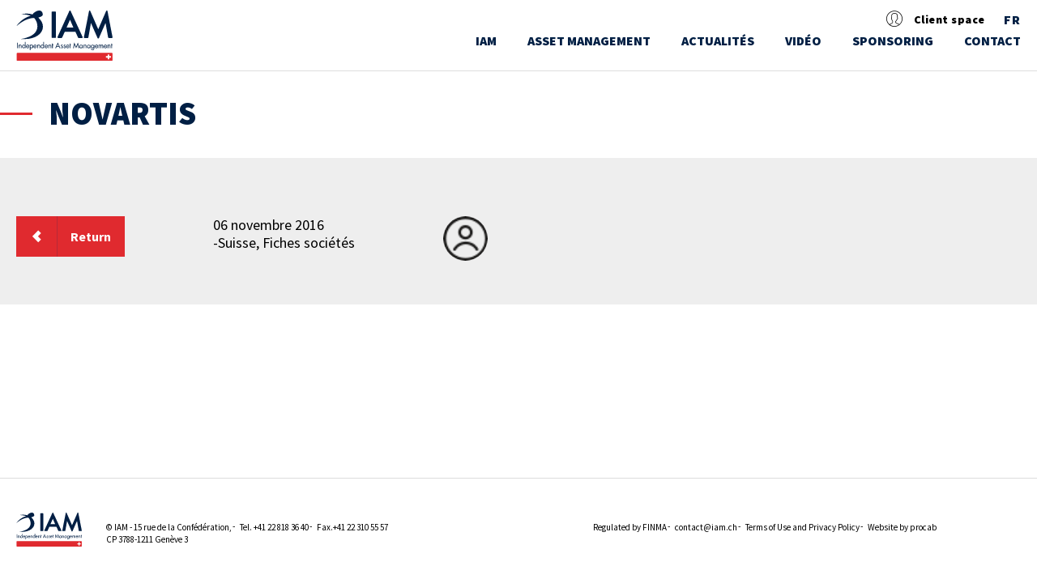

--- FILE ---
content_type: text/html; charset=UTF-8
request_url: https://www.iam.ch/publication/novartis/
body_size: 10887
content:

<!DOCTYPE html>
<html lang="fr-FR">
<head>
    <meta charset="UTF-8">
    <meta name="viewport" content="width=device-width, initial-scale=1">

    <title>IAM</title>
    <link rel="profile" href="http://gmpg.org/xfn/11">
    <link rel="pingback" href="https://www.iam.ch/xmlrpc.php">

    <link rel="apple-touch-icon" sizes="57x57" href="https://www.iam.ch/wp-content/themes/iam/images/icons/apple-icon-57x57.png">

    <link rel="apple-touch-icon" sizes="60x60" href="https://www.iam.ch/wp-content/themes/iam/images/icons/apple-icon-60x60.png">

    <link rel="apple-touch-icon" sizes="72x72" href="https://www.iam.ch/wp-content/themes/iam/images/icons/apple-icon-72x72.png">

    <link rel="apple-touch-icon" sizes="76x76" href="https://www.iam.ch/wp-content/themes/iam/images/icons/apple-icon-76x76.png">

    <link rel="apple-touch-icon" sizes="114x114" href="https://www.iam.ch/wp-content/themes/iam/images/icons/apple-icon-114x114.png">

    <link rel="apple-touch-icon" sizes="120x120" href="https://www.iam.ch/wp-content/themes/iam/images/icons/apple-icon-120x120.png">

    <link rel="apple-touch-icon" sizes="144x144" href="https://www.iam.ch/wp-content/themes/iam/images/icons/apple-icon-144x144.png">

    <link rel="apple-touch-icon" sizes="152x152" href="https://www.iam.ch/wp-content/themes/iam/images/icons/apple-icon-152x152.png">

    <link rel="apple-touch-icon" sizes="180x180" href="https://www.iam.ch/wp-content/themes/iam/images/icons/apple-icon-180x180.png">

    <link rel="icon" type="image/png" sizes="192x192" href="https://www.iam.ch/wp-content/themes/iam/images/icons/android-icon-192x192.png">

    <link rel="icon" type="image/png" sizes="32x32" href="https://www.iam.ch/wp-content/themes/iam/images/icons/favicon-32x32.png">

    <link rel="icon" type="image/png" sizes="96x96" href="https://www.iam.ch/wp-content/themes/iam/images/icons/favicon-96x96.png">

    <link rel="icon" type="image/png" sizes="16x16" href="https://www.iam.ch/wp-content/themes/iam/images/icons/favicon-16x16.png">

    <link rel="shortcut icon" href="https://www.iam.ch/wp-content/themes/iam/ms-icon-310x310-300x300.png"/>

    <link rel="manifest" href="https://www.iam.ch/wp-content/themes/iam/images/icons/manifest.json">
    <meta name="msapplication-TileColor" content="#ffffff">

    <meta name="msapplication-TileImage" content="https://www.iam.ch/wp-content/themes/iam/images/icons/ms-icon-144x144.png">

    <meta name="theme-color" content="#ffffff">

    <link href='https://fonts.googleapis.com/css?family=Source+Sans+Pro:400,900,700,600,300,300italic' rel='stylesheet'>


        


            <style type="text/css">.client_iam {
                display: none;
            }</style>

    
    <meta name='robots' content='index, follow, max-image-preview:large, max-snippet:-1, max-video-preview:-1' />
<link rel="alternate" hreflang="fr-fr" href="https://www.iam.ch/publication/novartis/" />
<link rel="alternate" hreflang="en-us" href="https://www.iam.ch/en/publication/novartis/" />
<link rel="alternate" hreflang="de-de" href="https://www.iam.ch/de/publication/novartis/" />
<link rel="alternate" hreflang="x-default" href="https://www.iam.ch/publication/novartis/" />

	<!-- This site is optimized with the Yoast SEO plugin v26.8 - https://yoast.com/product/yoast-seo-wordpress/ -->
	<title>Novartis - IAM Independent Asset Management</title>
	<link rel="canonical" href="https://www.iam.ch/publication/novartis/" />
	<meta property="og:locale" content="fr_FR" />
	<meta property="og:type" content="article" />
	<meta property="og:title" content="Novartis - IAM Independent Asset Management" />
	<meta property="og:url" content="https://www.iam.ch/publication/novartis/" />
	<meta property="og:site_name" content="IAM Independent Asset Management" />
	<meta property="article:modified_time" content="2019-05-03T09:39:58+00:00" />
	<meta property="og:image" content="https://www.iam.ch/wp-content/uploads/2016/05/Jean-Louis.jpg" />
	<meta property="og:image:width" content="480" />
	<meta property="og:image:height" content="480" />
	<meta property="og:image:type" content="image/jpeg" />
	<meta name="twitter:card" content="summary_large_image" />
	<script type="application/ld+json" class="yoast-schema-graph">{"@context":"https://schema.org","@graph":[{"@type":"WebPage","@id":"https://www.iam.ch/publication/novartis/","url":"https://www.iam.ch/publication/novartis/","name":"Novartis - IAM Independent Asset Management","isPartOf":{"@id":"https://www.iam.ch/#website"},"primaryImageOfPage":{"@id":"https://www.iam.ch/publication/novartis/#primaryimage"},"image":{"@id":"https://www.iam.ch/publication/novartis/#primaryimage"},"thumbnailUrl":"https://www.iam.ch/wp-content/uploads/2016/05/Jean-Louis.jpg","datePublished":"2016-11-06T14:53:44+00:00","dateModified":"2019-05-03T09:39:58+00:00","breadcrumb":{"@id":"https://www.iam.ch/publication/novartis/#breadcrumb"},"inLanguage":"fr-FR","potentialAction":[{"@type":"ReadAction","target":["https://www.iam.ch/publication/novartis/"]}]},{"@type":"ImageObject","inLanguage":"fr-FR","@id":"https://www.iam.ch/publication/novartis/#primaryimage","url":"https://www.iam.ch/wp-content/uploads/2016/05/Jean-Louis.jpg","contentUrl":"https://www.iam.ch/wp-content/uploads/2016/05/Jean-Louis.jpg","width":480,"height":480},{"@type":"BreadcrumbList","@id":"https://www.iam.ch/publication/novartis/#breadcrumb","itemListElement":[{"@type":"ListItem","position":1,"name":"Home","item":"https://www.iam.ch/"},{"@type":"ListItem","position":2,"name":"Novartis"}]},{"@type":"WebSite","@id":"https://www.iam.ch/#website","url":"https://www.iam.ch/","name":"IAM Independent Asset Management","description":"","potentialAction":[{"@type":"SearchAction","target":{"@type":"EntryPoint","urlTemplate":"https://www.iam.ch/?s={search_term_string}"},"query-input":{"@type":"PropertyValueSpecification","valueRequired":true,"valueName":"search_term_string"}}],"inLanguage":"fr-FR"}]}</script>
	<!-- / Yoast SEO plugin. -->


<link rel="alternate" type="application/rss+xml" title="IAM Independent Asset Management &raquo; Flux" href="https://www.iam.ch/feed/" />
<link rel="alternate" type="application/rss+xml" title="IAM Independent Asset Management &raquo; Flux des commentaires" href="https://www.iam.ch/comments/feed/" />
<link rel="alternate" title="oEmbed (JSON)" type="application/json+oembed" href="https://www.iam.ch/wp-json/oembed/1.0/embed?url=https%3A%2F%2Fwww.iam.ch%2Fpublication%2Fnovartis%2F" />
<link rel="alternate" title="oEmbed (XML)" type="text/xml+oembed" href="https://www.iam.ch/wp-json/oembed/1.0/embed?url=https%3A%2F%2Fwww.iam.ch%2Fpublication%2Fnovartis%2F&#038;format=xml" />
<style id='wp-img-auto-sizes-contain-inline-css' type='text/css'>
img:is([sizes=auto i],[sizes^="auto," i]){contain-intrinsic-size:3000px 1500px}
/*# sourceURL=wp-img-auto-sizes-contain-inline-css */
</style>
<style id='wp-emoji-styles-inline-css' type='text/css'>

	img.wp-smiley, img.emoji {
		display: inline !important;
		border: none !important;
		box-shadow: none !important;
		height: 1em !important;
		width: 1em !important;
		margin: 0 0.07em !important;
		vertical-align: -0.1em !important;
		background: none !important;
		padding: 0 !important;
	}
/*# sourceURL=wp-emoji-styles-inline-css */
</style>
<link rel='stylesheet' id='wp-block-library-css' href='https://www.iam.ch/wp-includes/css/dist/block-library/style.min.css?ver=6.9' type='text/css' media='all' />
<style id='global-styles-inline-css' type='text/css'>
:root{--wp--preset--aspect-ratio--square: 1;--wp--preset--aspect-ratio--4-3: 4/3;--wp--preset--aspect-ratio--3-4: 3/4;--wp--preset--aspect-ratio--3-2: 3/2;--wp--preset--aspect-ratio--2-3: 2/3;--wp--preset--aspect-ratio--16-9: 16/9;--wp--preset--aspect-ratio--9-16: 9/16;--wp--preset--color--black: #000000;--wp--preset--color--cyan-bluish-gray: #abb8c3;--wp--preset--color--white: #ffffff;--wp--preset--color--pale-pink: #f78da7;--wp--preset--color--vivid-red: #cf2e2e;--wp--preset--color--luminous-vivid-orange: #ff6900;--wp--preset--color--luminous-vivid-amber: #fcb900;--wp--preset--color--light-green-cyan: #7bdcb5;--wp--preset--color--vivid-green-cyan: #00d084;--wp--preset--color--pale-cyan-blue: #8ed1fc;--wp--preset--color--vivid-cyan-blue: #0693e3;--wp--preset--color--vivid-purple: #9b51e0;--wp--preset--gradient--vivid-cyan-blue-to-vivid-purple: linear-gradient(135deg,rgb(6,147,227) 0%,rgb(155,81,224) 100%);--wp--preset--gradient--light-green-cyan-to-vivid-green-cyan: linear-gradient(135deg,rgb(122,220,180) 0%,rgb(0,208,130) 100%);--wp--preset--gradient--luminous-vivid-amber-to-luminous-vivid-orange: linear-gradient(135deg,rgb(252,185,0) 0%,rgb(255,105,0) 100%);--wp--preset--gradient--luminous-vivid-orange-to-vivid-red: linear-gradient(135deg,rgb(255,105,0) 0%,rgb(207,46,46) 100%);--wp--preset--gradient--very-light-gray-to-cyan-bluish-gray: linear-gradient(135deg,rgb(238,238,238) 0%,rgb(169,184,195) 100%);--wp--preset--gradient--cool-to-warm-spectrum: linear-gradient(135deg,rgb(74,234,220) 0%,rgb(151,120,209) 20%,rgb(207,42,186) 40%,rgb(238,44,130) 60%,rgb(251,105,98) 80%,rgb(254,248,76) 100%);--wp--preset--gradient--blush-light-purple: linear-gradient(135deg,rgb(255,206,236) 0%,rgb(152,150,240) 100%);--wp--preset--gradient--blush-bordeaux: linear-gradient(135deg,rgb(254,205,165) 0%,rgb(254,45,45) 50%,rgb(107,0,62) 100%);--wp--preset--gradient--luminous-dusk: linear-gradient(135deg,rgb(255,203,112) 0%,rgb(199,81,192) 50%,rgb(65,88,208) 100%);--wp--preset--gradient--pale-ocean: linear-gradient(135deg,rgb(255,245,203) 0%,rgb(182,227,212) 50%,rgb(51,167,181) 100%);--wp--preset--gradient--electric-grass: linear-gradient(135deg,rgb(202,248,128) 0%,rgb(113,206,126) 100%);--wp--preset--gradient--midnight: linear-gradient(135deg,rgb(2,3,129) 0%,rgb(40,116,252) 100%);--wp--preset--font-size--small: 13px;--wp--preset--font-size--medium: 20px;--wp--preset--font-size--large: 36px;--wp--preset--font-size--x-large: 42px;--wp--preset--spacing--20: 0.44rem;--wp--preset--spacing--30: 0.67rem;--wp--preset--spacing--40: 1rem;--wp--preset--spacing--50: 1.5rem;--wp--preset--spacing--60: 2.25rem;--wp--preset--spacing--70: 3.38rem;--wp--preset--spacing--80: 5.06rem;--wp--preset--shadow--natural: 6px 6px 9px rgba(0, 0, 0, 0.2);--wp--preset--shadow--deep: 12px 12px 50px rgba(0, 0, 0, 0.4);--wp--preset--shadow--sharp: 6px 6px 0px rgba(0, 0, 0, 0.2);--wp--preset--shadow--outlined: 6px 6px 0px -3px rgb(255, 255, 255), 6px 6px rgb(0, 0, 0);--wp--preset--shadow--crisp: 6px 6px 0px rgb(0, 0, 0);}:where(.is-layout-flex){gap: 0.5em;}:where(.is-layout-grid){gap: 0.5em;}body .is-layout-flex{display: flex;}.is-layout-flex{flex-wrap: wrap;align-items: center;}.is-layout-flex > :is(*, div){margin: 0;}body .is-layout-grid{display: grid;}.is-layout-grid > :is(*, div){margin: 0;}:where(.wp-block-columns.is-layout-flex){gap: 2em;}:where(.wp-block-columns.is-layout-grid){gap: 2em;}:where(.wp-block-post-template.is-layout-flex){gap: 1.25em;}:where(.wp-block-post-template.is-layout-grid){gap: 1.25em;}.has-black-color{color: var(--wp--preset--color--black) !important;}.has-cyan-bluish-gray-color{color: var(--wp--preset--color--cyan-bluish-gray) !important;}.has-white-color{color: var(--wp--preset--color--white) !important;}.has-pale-pink-color{color: var(--wp--preset--color--pale-pink) !important;}.has-vivid-red-color{color: var(--wp--preset--color--vivid-red) !important;}.has-luminous-vivid-orange-color{color: var(--wp--preset--color--luminous-vivid-orange) !important;}.has-luminous-vivid-amber-color{color: var(--wp--preset--color--luminous-vivid-amber) !important;}.has-light-green-cyan-color{color: var(--wp--preset--color--light-green-cyan) !important;}.has-vivid-green-cyan-color{color: var(--wp--preset--color--vivid-green-cyan) !important;}.has-pale-cyan-blue-color{color: var(--wp--preset--color--pale-cyan-blue) !important;}.has-vivid-cyan-blue-color{color: var(--wp--preset--color--vivid-cyan-blue) !important;}.has-vivid-purple-color{color: var(--wp--preset--color--vivid-purple) !important;}.has-black-background-color{background-color: var(--wp--preset--color--black) !important;}.has-cyan-bluish-gray-background-color{background-color: var(--wp--preset--color--cyan-bluish-gray) !important;}.has-white-background-color{background-color: var(--wp--preset--color--white) !important;}.has-pale-pink-background-color{background-color: var(--wp--preset--color--pale-pink) !important;}.has-vivid-red-background-color{background-color: var(--wp--preset--color--vivid-red) !important;}.has-luminous-vivid-orange-background-color{background-color: var(--wp--preset--color--luminous-vivid-orange) !important;}.has-luminous-vivid-amber-background-color{background-color: var(--wp--preset--color--luminous-vivid-amber) !important;}.has-light-green-cyan-background-color{background-color: var(--wp--preset--color--light-green-cyan) !important;}.has-vivid-green-cyan-background-color{background-color: var(--wp--preset--color--vivid-green-cyan) !important;}.has-pale-cyan-blue-background-color{background-color: var(--wp--preset--color--pale-cyan-blue) !important;}.has-vivid-cyan-blue-background-color{background-color: var(--wp--preset--color--vivid-cyan-blue) !important;}.has-vivid-purple-background-color{background-color: var(--wp--preset--color--vivid-purple) !important;}.has-black-border-color{border-color: var(--wp--preset--color--black) !important;}.has-cyan-bluish-gray-border-color{border-color: var(--wp--preset--color--cyan-bluish-gray) !important;}.has-white-border-color{border-color: var(--wp--preset--color--white) !important;}.has-pale-pink-border-color{border-color: var(--wp--preset--color--pale-pink) !important;}.has-vivid-red-border-color{border-color: var(--wp--preset--color--vivid-red) !important;}.has-luminous-vivid-orange-border-color{border-color: var(--wp--preset--color--luminous-vivid-orange) !important;}.has-luminous-vivid-amber-border-color{border-color: var(--wp--preset--color--luminous-vivid-amber) !important;}.has-light-green-cyan-border-color{border-color: var(--wp--preset--color--light-green-cyan) !important;}.has-vivid-green-cyan-border-color{border-color: var(--wp--preset--color--vivid-green-cyan) !important;}.has-pale-cyan-blue-border-color{border-color: var(--wp--preset--color--pale-cyan-blue) !important;}.has-vivid-cyan-blue-border-color{border-color: var(--wp--preset--color--vivid-cyan-blue) !important;}.has-vivid-purple-border-color{border-color: var(--wp--preset--color--vivid-purple) !important;}.has-vivid-cyan-blue-to-vivid-purple-gradient-background{background: var(--wp--preset--gradient--vivid-cyan-blue-to-vivid-purple) !important;}.has-light-green-cyan-to-vivid-green-cyan-gradient-background{background: var(--wp--preset--gradient--light-green-cyan-to-vivid-green-cyan) !important;}.has-luminous-vivid-amber-to-luminous-vivid-orange-gradient-background{background: var(--wp--preset--gradient--luminous-vivid-amber-to-luminous-vivid-orange) !important;}.has-luminous-vivid-orange-to-vivid-red-gradient-background{background: var(--wp--preset--gradient--luminous-vivid-orange-to-vivid-red) !important;}.has-very-light-gray-to-cyan-bluish-gray-gradient-background{background: var(--wp--preset--gradient--very-light-gray-to-cyan-bluish-gray) !important;}.has-cool-to-warm-spectrum-gradient-background{background: var(--wp--preset--gradient--cool-to-warm-spectrum) !important;}.has-blush-light-purple-gradient-background{background: var(--wp--preset--gradient--blush-light-purple) !important;}.has-blush-bordeaux-gradient-background{background: var(--wp--preset--gradient--blush-bordeaux) !important;}.has-luminous-dusk-gradient-background{background: var(--wp--preset--gradient--luminous-dusk) !important;}.has-pale-ocean-gradient-background{background: var(--wp--preset--gradient--pale-ocean) !important;}.has-electric-grass-gradient-background{background: var(--wp--preset--gradient--electric-grass) !important;}.has-midnight-gradient-background{background: var(--wp--preset--gradient--midnight) !important;}.has-small-font-size{font-size: var(--wp--preset--font-size--small) !important;}.has-medium-font-size{font-size: var(--wp--preset--font-size--medium) !important;}.has-large-font-size{font-size: var(--wp--preset--font-size--large) !important;}.has-x-large-font-size{font-size: var(--wp--preset--font-size--x-large) !important;}
/*# sourceURL=global-styles-inline-css */
</style>

<style id='classic-theme-styles-inline-css' type='text/css'>
/*! This file is auto-generated */
.wp-block-button__link{color:#fff;background-color:#32373c;border-radius:9999px;box-shadow:none;text-decoration:none;padding:calc(.667em + 2px) calc(1.333em + 2px);font-size:1.125em}.wp-block-file__button{background:#32373c;color:#fff;text-decoration:none}
/*# sourceURL=/wp-includes/css/classic-themes.min.css */
</style>
<link rel='stylesheet' id='contact-form-7-css' href='https://www.iam.ch/wp-content/plugins/contact-form-7/includes/css/styles.css?ver=6.1.4' type='text/css' media='all' />
<link rel='stylesheet' id='name-directory-style-css' href='https://www.iam.ch/wp-content/plugins/name-directory/name_directory.css?ver=6.9' type='text/css' media='all' />
<link rel='stylesheet' id='responsive-lightbox-tosrus-css' href='https://www.iam.ch/wp-content/plugins/responsive-lightbox/assets/tosrus/jquery.tosrus.min.css?ver=2.5.0' type='text/css' media='all' />
<link rel='stylesheet' id='wpml-legacy-vertical-list-0-css' href='https://www.iam.ch/wp-content/plugins/sitepress-multilingual-cms/templates/language-switchers/legacy-list-vertical/style.min.css?ver=1' type='text/css' media='all' />
<style id='wpml-legacy-vertical-list-0-inline-css' type='text/css'>
.wpml-ls-statics-shortcode_actions{background-color:#eeeeee;}.wpml-ls-statics-shortcode_actions, .wpml-ls-statics-shortcode_actions .wpml-ls-sub-menu, .wpml-ls-statics-shortcode_actions a {border-color:#cdcdcd;}.wpml-ls-statics-shortcode_actions a, .wpml-ls-statics-shortcode_actions .wpml-ls-sub-menu a, .wpml-ls-statics-shortcode_actions .wpml-ls-sub-menu a:link, .wpml-ls-statics-shortcode_actions li:not(.wpml-ls-current-language) .wpml-ls-link, .wpml-ls-statics-shortcode_actions li:not(.wpml-ls-current-language) .wpml-ls-link:link {color:#444444;background-color:#ffffff;}.wpml-ls-statics-shortcode_actions .wpml-ls-sub-menu a:hover,.wpml-ls-statics-shortcode_actions .wpml-ls-sub-menu a:focus, .wpml-ls-statics-shortcode_actions .wpml-ls-sub-menu a:link:hover, .wpml-ls-statics-shortcode_actions .wpml-ls-sub-menu a:link:focus {color:#000000;background-color:#eeeeee;}.wpml-ls-statics-shortcode_actions .wpml-ls-current-language > a {color:#444444;background-color:#ffffff;}.wpml-ls-statics-shortcode_actions .wpml-ls-current-language:hover>a, .wpml-ls-statics-shortcode_actions .wpml-ls-current-language>a:focus {color:#000000;background-color:#eeeeee;}
/*# sourceURL=wpml-legacy-vertical-list-0-inline-css */
</style>
<link rel='stylesheet' id='iam-style-css' href='https://www.iam.ch/wp-content/themes/iam/style.css?ver=6.9' type='text/css' media='all' />
<link rel='stylesheet' id='main-style-css' href='https://www.iam.ch/wp-content/themes/iam/assets/css/main.css?ver=6.9' type='text/css' media='all' />
<script type="text/javascript" src="https://www.iam.ch/wp-content/themes/iam/js/jquery-1.11.2.min.js" id="jquery-js"></script>
<script type="text/javascript" src="https://www.iam.ch/wp-content/plugins/responsive-lightbox/assets/dompurify/purify.min.js?ver=3.3.1" id="dompurify-js"></script>
<script type="text/javascript" id="responsive-lightbox-sanitizer-js-before">
/* <![CDATA[ */
window.RLG = window.RLG || {}; window.RLG.sanitizeAllowedHosts = ["youtube.com","www.youtube.com","youtu.be","vimeo.com","player.vimeo.com"];
//# sourceURL=responsive-lightbox-sanitizer-js-before
/* ]]> */
</script>
<script type="text/javascript" src="https://www.iam.ch/wp-content/plugins/responsive-lightbox/js/sanitizer.js?ver=2.6.1" id="responsive-lightbox-sanitizer-js"></script>
<script type="text/javascript" src="https://www.iam.ch/wp-content/plugins/responsive-lightbox/assets/tosrus/jquery.tosrus.min.js?ver=2.5.0" id="responsive-lightbox-tosrus-js"></script>
<script type="text/javascript" src="https://www.iam.ch/wp-includes/js/underscore.min.js?ver=1.13.7" id="underscore-js"></script>
<script type="text/javascript" src="https://www.iam.ch/wp-content/plugins/responsive-lightbox/assets/infinitescroll/infinite-scroll.pkgd.min.js?ver=4.0.1" id="responsive-lightbox-infinite-scroll-js"></script>
<script type="text/javascript" id="responsive-lightbox-js-before">
/* <![CDATA[ */
var rlArgs = {"script":"tosrus","selector":"lightbox","customEvents":"","activeGalleries":true,"effect":"slide","infinite":true,"keys":false,"autoplay":true,"pauseOnHover":false,"timeout":4000,"pagination":true,"paginationType":"thumbnails","closeOnClick":false,"woocommerce_gallery":false,"ajaxurl":"https:\/\/www.iam.ch\/wp-admin\/admin-ajax.php","nonce":"cbc8090fc1","preview":false,"postId":2759,"scriptExtension":false};

//# sourceURL=responsive-lightbox-js-before
/* ]]> */
</script>
<script type="text/javascript" src="https://www.iam.ch/wp-content/plugins/responsive-lightbox/js/front.js?ver=2.6.1" id="responsive-lightbox-js"></script>
<script type="text/javascript" src="https://www.iam.ch/wp-content/themes/iam/js/jquery.easing.min.js?ver=1.0" id="jquery-easing-js"></script>
<script type="text/javascript" src="https://www.iam.ch/wp-content/themes/iam/js/htmlvideo/video.js?ver=1.0" id="videojs-js"></script>
<script type="text/javascript" src="https://www.iam.ch/wp-content/themes/iam/js/htmlvideo/videojs-resolution-switcher.js?ver=1.0" id="videojsresolution-js"></script>
<script type="text/javascript" src="https://www.iam.ch/wp-content/themes/iam/js/jquery.main.js?ver=1.0" id="main-jquery-js"></script>
<link rel="https://api.w.org/" href="https://www.iam.ch/wp-json/" /><link rel="EditURI" type="application/rsd+xml" title="RSD" href="https://www.iam.ch/xmlrpc.php?rsd" />
<link rel='shortlink' href='https://www.iam.ch/?p=2759' />
<meta name="generator" content="WPML ver:4.8.6 stt:1,4,3;" />
<style type="text/css">.recentcomments a{display:inline !important;padding:0 !important;margin:0 !important;}</style>

    <script type="text/javascript">

        themeUrl = "https://www.iam.ch/wp-content/themes/iam";
        window.ajaxURL = "https://www.iam.ch/wp-admin/admin-ajax.php";
        siteUrl = "https://www.iam.ch";

    </script>


</head>
<body class="wp-singular publication-template-default single single-publication postid-2759 wp-theme-iam">
<div id="wrapper" class="">
    <header id="header">
        <div class="container">
            <div class="logo">
                <a href="https://www.iam.ch"><img src="https://www.iam.ch/wp-content/themes/iam/images/logo.svg"
                                                         alt="IAM Independent Asset Management" width="176" height="89"></a>
            </div>
            <div class="header-area">

                <ul class="top-bar-list clearfix">
                    <li class="login-list-item top-bar-list-item">
                        <ul class="login-list-group">
                            <li class="user-avatar">
                                <i class="icon icon-admin-user"></i>
                            </li>
                                                            <li class="user-name">
                                    <span>Client space</span>
                                </li>


                                <div class="login-dropdown">
                                    <div class="errorDiv"></div>
                                    <form class="login-topbar-form" id="login_form">
                                        <input type="text" name="login" placeholder="Username">
                                        <input type="password" name="password" placeholder="Password">
                                        <a href="https://www.iam.ch/forget-password"
                                           class="forgot-pass-link">Forget Your password</a>

                                        <!-- Mot de passe oublié -->
                                        <button type="submit">Sign In</button>
                                        <!-- Connexion -->
                                    </form>
                                </div>
                                                    </ul>
                    </li>


                    <li class="lang-list-list top-bar-list-item">
                        <ul class="language-list clearfix">
                            <li>

                                                                        <a href="javascript:;">FR<span
                                                    class="hidden-lang-opener opener m-hidden"></span></a>
                                    
                                <div class="language-hover-list">
                                    <ul class="language-sub-list">
                                        
                                                <li><a href="https://www.iam.ch/de/publication/novartis/">DE</a></li>
                                            
                                                <li><a href="https://www.iam.ch/en/publication/novartis/">EN</a></li>
                                                                                </ul>
                                </div>
                            </li>
                        </ul>
                    </li>
                </ul>
                <a href="#" class="nav-opener"><span>menu</span></a>
                <div class="nav-drop">
                    <nav id="nav">

    <ul><li class="has-dropdown menu-item menu-item-type-post_type menu-item-object-page menu-item-home menu-item-has-children"><a href="https://www.iam.ch/">IAM
 <div class="menu-dropdown-wrap">                                
                                       <ul class="first-level-dropdown menu-dropdown">
<li class=" menu-item menu-item-type-post_type menu-item-object-page"><a href="https://www.iam.ch/iam/qui-sommes-nous/"><div class="clearfix submenu-dropdown-wrap"><div class="menu-item-meta menu-item-col"><h4>Qui sommes-nous ?</h4></div></div></li">
                            </a><li class=" menu-item menu-item-type-post_type menu-item-object-page"><a href="https://www.iam.ch/la-gestion-de-fortune-est-un-art-non-une-science/"><div class="clearfix submenu-dropdown-wrap"><div class="menu-item-meta menu-item-col"><h4>La gestion de fortune est un art, non une science.</h4></div></div></li">
                            </a><li class=" menu-item menu-item-type-post_type menu-item-object-page"><a href="https://www.iam.ch/iam/notre-philosophie/"><div class="clearfix submenu-dropdown-wrap"><div class="menu-item-meta menu-item-col"><h4>Notre philosophie</h4></div></div></li">
                            </a><li class=" menu-item menu-item-type-post_type menu-item-object-page"><a href="https://www.iam.ch/iam/travaillez-chez-iam/"><div class="clearfix submenu-dropdown-wrap"><div class="menu-item-meta menu-item-col"><h4>Travailler chez IAM</h4></div></div></li">
                            </a></ul>
</li">
                            </a><li class="has-dropdown menu-item menu-item-type-post_type menu-item-object-page menu-item-has-children"><a href="https://www.iam.ch/asset-management/">ASSET MANAGEMENT
 <div class="menu-dropdown-wrap">                                
                                       <ul class="first-level-dropdown menu-dropdown">
<li class="has-dropdown menu-item menu-item-type-post_type menu-item-object-page menu-item-has-children"><a href="https://www.iam.ch/asset-management/"><div class="clearfix submenu-dropdown-wrap"><div class="menu-item-meta menu-item-col"><h4>Les mandats de gestion IAM</h4></div></div>
	<div class="menu-dropdown-wrap"> <ul class="second-level-dropdown menu-dropdown">
<li class=" menu-item menu-item-type-post_type menu-item-object-page"><a href="https://www.iam.ch/asset-management/mandats-iam/mandat-actions-suisses/"><div class="clearfix submenu-dropdown-wrap"><div class="menu-item-picto menu-item-col">
                                        <figure>
                                          <img src="https://www.iam.ch/wp-content/uploads/2016/04/icone-suisse.png" alt="" />
                                        </figure>
                                      </div><div class="menu-item-meta menu-item-col"><h4>IAM MANDAT ACTIONS SUISSES</h4></div></div></li">
                            </a><li class=" menu-item menu-item-type-post_type menu-item-object-page"><a href="https://www.iam.ch/asset-management/mandats-iam/mandat-actions-europeennes/"><div class="clearfix submenu-dropdown-wrap"><div class="menu-item-picto menu-item-col">
                                        <figure>
                                          <img src="https://www.iam.ch/wp-content/uploads/2017/05/icone-europe.png" alt="" />
                                        </figure>
                                      </div><div class="menu-item-meta menu-item-col"><h4>IAM MANDAT ACTIONS EUROPÉENNES</h4></div></div></li">
                            </a><li class=" menu-item menu-item-type-post_type menu-item-object-page"><a href="https://www.iam.ch/asset-management/mandats-iam/mandat-titres-immobiliers/"><div class="clearfix submenu-dropdown-wrap"><div class="menu-item-picto menu-item-col">
                                        <figure>
                                          <img src="https://www.iam.ch/wp-content/uploads/2017/05/icone-immo.png" alt="" />
                                        </figure>
                                      </div><div class="menu-item-meta menu-item-col"><h4>IAM MANDAT TITRES IMMOBILIERS</h4></div></div></li">
                            </a><li class=" menu-item menu-item-type-post_type menu-item-object-page"><a href="https://www.iam.ch/asset-management/mandats-iam/mandat-actions-mondiales/"><div class="clearfix submenu-dropdown-wrap"><div class="menu-item-picto menu-item-col">
                                        <figure>
                                          <img src="https://www.iam.ch/wp-content/uploads/2017/05/icone-global.png" alt="" />
                                        </figure>
                                      </div><div class="menu-item-meta menu-item-col"><h4>IAM MANDAT ACTIONS MONDIALES</h4></div></div></li">
                            </a>	</ul>
</li">
                            </a><li class=" menu-item menu-item-type-post_type menu-item-object-page"><a href="https://www.iam.ch/asset-management/philosophie-de-gestion/"><div class="clearfix submenu-dropdown-wrap"><div class="menu-item-meta menu-item-col"><h4>Philosophie de gestion des mandats IAM</h4></div></div></li">
                            </a><li class=" menu-item menu-item-type-post_type menu-item-object-page"><a href="https://www.iam.ch/asset-management/mandats-iam/"><div class="clearfix submenu-dropdown-wrap"><div class="menu-item-meta menu-item-col"><h4>Caractéristiques des mandats de gestion IAM</h4></div></div></li">
                            </a></ul>
</li">
                            </a><li class=" menu-item menu-item-type-post_type menu-item-object-page"><a href="https://www.iam.ch/notre-actualite/">Actualités</li">
                            </a><li class=" client_iam menu-item menu-item-type-post_type menu-item-object-page"><a href="https://www.iam.ch/publications/">Publications</li">
                            </a><li class=" menu-item menu-item-type-post_type menu-item-object-page"><a href="https://www.iam.ch/video/">Vidéo</li">
                            </a><li class="has-dropdown menu-item menu-item-type-post_type menu-item-object-page menu-item-has-children"><a href="https://www.iam.ch/sponsoring-2/">SPONSORING
 <div class="menu-dropdown-wrap">                                
                                       <ul class="first-level-dropdown menu-dropdown">
<li class=" menu-item menu-item-type-custom menu-item-object-custom"><a href="http://www.iamcycling.ch/"><div class="clearfix submenu-dropdown-wrap"><div class="menu-item-meta menu-item-col"><h4>IAM Cycling</h4></div></div></li">
                            </a></ul>
</li">
                            </a><li class=" menu-item menu-item-type-post_type menu-item-object-page"><a href="https://www.iam.ch/contact/">Contact</li">
                            </a></ul>
</nav>
                </div>
            </div>
        </div>
    </header>
    <main>

        <script>
            jQuery(function ($) {
                $("#login_form").validate({
                    rules: {
                        login: {
                            required: true
                            // email: true
                        },
                        'password': {
                            required: true,
                        }


                    },

                    submitHandler: function (form) {

                        $('.errorDiv').text('');


                        var input_data = $('#login_form').serialize();
                        var datas = {action: 'user_login', data: input_data};
                        ajaxurl = 'https://www.iam.ch/wp-admin/admin-ajax.php';

                        $.ajax({

                            url: ajaxurl,
                            type: "POST",
                            data: datas,

                            dataType: "json",
                            success: function (response) {

                                if (response.status == 'error') {
                                    $('.errorDiv').html(response.msg).show();

                                    return false;
                                } else if (response.status == 'success') {


                                    window.location.href = "https://www.iam.ch/my-account";
                                } else {

                                    $('.submit').attr('disabled', false);
                                    $('.errorDiv').html('Something went wrong.').show();
                                    return false;
                                }


                            }
                        });
                        return false;
                    }
                });
            });
        </script>    <div class="news-detail">
        <div class="container heading-block">
            <h1>Novartis</h1>
        </div>
        <div class="content-block gray-style">
            <div class="container">
                                
                <div>
                    <a href="https://www.iam.ch/notre-actualite/" class="btn back">Return</a>
                </div>

                <div>
                    
                    <p>
                                                    06 novembre 2016                        
                        <br>-Suisse, Fiches sociétés</p>
                </div>
                <div>
                <span class="icon-user">

                                  <img src="https://www.iam.ch/wp-content/themes/iam/images/icon-user.png"/>
                               
                </span>

                    <p></p>
                </div>
            </div>
        </div>
        <div class="container">
            
        </div>
    </div>


    <!--<script type="text/javascript">
        function goBack() {
            window.history.back();
        }
    </script>-->
    
</main>
<footer id="footer" >
    <div class="container">
        <div class="logo">
            <a href="#"><img src="https://www.iam.ch/wp-content/themes/iam/images/logo.svg" alt="IAM Independent Asset Management" width="176" height="89"></a>
        </div>
        <div class="footer-area">
            <ul class="info-list">
                                <li>&copy; <a href="#">IAM</a>
                    <address>- 15 rue de la Confédération, <br/>CP 3788-1211 Genève 3</address>
                </li>
                <li>Tel. <a href="tel:+41228183640">+41 22 818 36 40</a></li>
                <li class="hidden-xs">Fax.+41 22 310 55 57</li>
            </ul>
            <ul class="info-list hidden-xs">
                <li>Regulated by <a href="#">FINMA</a></li>
                <li><a href="mailto:contact@iam.ch">contact@iam.ch</a>
                <li><a href="https://www.iam.ch/legal-information-page/">Terms of Use and Privacy Policy</a></li>
                <li>Website by <a href="http://www.procab.ch/" target="_blank">procab</a></li>
            </ul>
        </div>
    </div>
</footer>

<!-- Back to top -->
<div class="backTop__wrapper">
    <a href="" id="backTop__trigger" class="backTop__trigger"><i class="arrow--top icon-angle-small"></i></a>
</div><!-- /.#Back to top -->

<!-- Setting dynamic bottom padding to footer parent -->
<script>

    window.setDynamicFooterPadding = function () {
        var $footer = $('#footer'),
            footerHeight = parseInt($footer.outerHeight()),
            $footerParent = $footer.closest('#wrapper');
        $footerParent.css({
            paddingBottom: footerHeight
        });
    }

    $(window).load(function () {
        // Init setDynamicFooterPadding
        window.setDynamicFooterPadding();
    });

    // Caching variables for window resize action
    var resizeTimer = null,
        resizeDealy = 10;

    $(window).on('resize', function () {
        if (resizeTimer) clearTimeout(resizeTimer);
        resizeTimer = setTimeout(function () {
            // Init setDynamicFooterPadding on window resize
            window.setDynamicFooterPadding();
        }, resizeDealy);
    });

</script><!-- /.#Setting dynamic bottom padding to footer parent -->

</div>
<div style="position:absolute; top:-9999px;">
<ul>
<li><a href="https://www.iam.ch/apply-the-waterproof-tattoo-concealer.html">Apply the Waterproof Tattoo Concealer.</a></li>
<li><a href="https://www.iam.ch/bien-sur-un-lubrifiant-intime-est-indispensable.html">Bien sur un lubrifiant intime est indispensable.</a></li>
<li><a href="https://www.iam.ch/does-each-store-offer-a-loyalty-or-rewards-program.html">Does each store offer a loyalty or rewards program?</a></li>
<li><a href="https://www.iam.ch/en-effet-le-collier-maze-tassel-chocker.html">En effet, le collier Maze Tassel Chocker.</a></li>
<li><a href="https://www.iam.ch/however-try-to-look-a-little-closer.html">However, try to look a little closer.</a></li>
<li><a href="https://www.iam.ch/igrat-v-igrovye-avtomaty-oficialnogo-kazino-pin-ap.html">Играть в игровые автоматы официального казино Пин Ап</a></li>
<li><a href="https://www.iam.ch/ihre-haut-muss-ausserdem-wirklich-komplett-trocken-sein.html">Ihre Haut muss außerdem wirklich komplett trocken sein!</a></li>
<li><a href="https://www.iam.ch/its-usually-added-in-food-and-cosmetic-products.html">It’s usually added in food and cosmetic products.</a></li>
<li><a href="https://www.iam.ch/laxatone-tuna-flavor-4.html">Laxatone Tuna Flavor - 4.</a></li>
<li><a href="https://www.iam.ch/registraciya-i-zerkalo-oficialnogo-sayta-onlayn-kazino-casino-x.html">Регистрация и зеркало официального сайта онлайн казино Casino X</a></li>
<li><a href="https://www.iam.ch/to-be-honest-i-was-scared-my-peers-would-judge-me.html">To be honest, I was scared my peers would judge me.</a></li>
</ul>
</div>
<div class="ipro__loader-wrap">
    <div class="loader">Loading...</div>
</div><!-- /.#NGL filter listing page preloader -->
<script>
    $(function () {
        /*REMOVE EMPTY A TAG ON NAVIGATION*/
        $('#nav a:empty').remove();
        $('.menu-dropdown').find('a:first').remove();
        $('.menu-dropdown').parent().find('a:first').remove();

        /*Glossary plugins move search form*/
        var form = $('#name-directory-search-input-box').parent().wrap('<div class="name_directory_search"></div>');
        form.prependTo($('.glossary-shortcode'));


    });
</script>

<script type="speculationrules">
{"prefetch":[{"source":"document","where":{"and":[{"href_matches":"/*"},{"not":{"href_matches":["/wp-*.php","/wp-admin/*","/wp-content/uploads/*","/wp-content/*","/wp-content/plugins/*","/wp-content/themes/iam/*","/*\\?(.+)"]}},{"not":{"selector_matches":"a[rel~=\"nofollow\"]"}},{"not":{"selector_matches":".no-prefetch, .no-prefetch a"}}]},"eagerness":"conservative"}]}
</script>

			<script type="text/javascript">
				var _paq = _paq || [];
					_paq.push(['setCustomDimension', 1, '{"ID":424,"name":"IAM Team","avatar":"80a5d72e341c7a9bec30c1ffdf4bc0c5"}']);
				_paq.push(['trackPageView']);
								(function () {
					var u = "https://analytics3.wpmudev.com/";
					_paq.push(['setTrackerUrl', u + 'track/']);
					_paq.push(['setSiteId', '31801']);
					var d   = document, g = d.createElement('script'), s = d.getElementsByTagName('script')[0];
					g.type  = 'text/javascript';
					g.async = true;
					g.defer = true;
					g.src   = 'https://analytics.wpmucdn.com/matomo.js';
					s.parentNode.insertBefore(g, s);
				})();
			</script>
			<script type="text/javascript" src="https://www.iam.ch/wp-includes/js/dist/hooks.min.js?ver=dd5603f07f9220ed27f1" id="wp-hooks-js"></script>
<script type="text/javascript" src="https://www.iam.ch/wp-includes/js/dist/i18n.min.js?ver=c26c3dc7bed366793375" id="wp-i18n-js"></script>
<script type="text/javascript" id="wp-i18n-js-after">
/* <![CDATA[ */
wp.i18n.setLocaleData( { 'text direction\u0004ltr': [ 'ltr' ] } );
//# sourceURL=wp-i18n-js-after
/* ]]> */
</script>
<script type="text/javascript" src="https://www.iam.ch/wp-content/plugins/contact-form-7/includes/swv/js/index.js?ver=6.1.4" id="swv-js"></script>
<script type="text/javascript" id="contact-form-7-js-translations">
/* <![CDATA[ */
( function( domain, translations ) {
	var localeData = translations.locale_data[ domain ] || translations.locale_data.messages;
	localeData[""].domain = domain;
	wp.i18n.setLocaleData( localeData, domain );
} )( "contact-form-7", {"translation-revision-date":"2025-02-06 12:02:14+0000","generator":"GlotPress\/4.0.1","domain":"messages","locale_data":{"messages":{"":{"domain":"messages","plural-forms":"nplurals=2; plural=n > 1;","lang":"fr"},"This contact form is placed in the wrong place.":["Ce formulaire de contact est plac\u00e9 dans un mauvais endroit."],"Error:":["Erreur\u00a0:"]}},"comment":{"reference":"includes\/js\/index.js"}} );
//# sourceURL=contact-form-7-js-translations
/* ]]> */
</script>
<script type="text/javascript" id="contact-form-7-js-before">
/* <![CDATA[ */
var wpcf7 = {
    "api": {
        "root": "https:\/\/www.iam.ch\/wp-json\/",
        "namespace": "contact-form-7\/v1"
    }
};
//# sourceURL=contact-form-7-js-before
/* ]]> */
</script>
<script type="text/javascript" src="https://www.iam.ch/wp-content/plugins/contact-form-7/includes/js/index.js?ver=6.1.4" id="contact-form-7-js"></script>
<script type="text/javascript" src="https://www.iam.ch/wp-content/themes/iam/js/jquery.validate.js?ver=1.0" id="jquery-validate-js"></script>
<script type="text/javascript" src="https://www.iam.ch/wp-content/themes/iam/js/validation/jquery.validate.wrapper.js?ver=1.0" id="validate-wrapper-js"></script>
<script id="wp-emoji-settings" type="application/json">
{"baseUrl":"https://s.w.org/images/core/emoji/17.0.2/72x72/","ext":".png","svgUrl":"https://s.w.org/images/core/emoji/17.0.2/svg/","svgExt":".svg","source":{"concatemoji":"https://www.iam.ch/wp-includes/js/wp-emoji-release.min.js?ver=6.9"}}
</script>
<script type="module">
/* <![CDATA[ */
/*! This file is auto-generated */
const a=JSON.parse(document.getElementById("wp-emoji-settings").textContent),o=(window._wpemojiSettings=a,"wpEmojiSettingsSupports"),s=["flag","emoji"];function i(e){try{var t={supportTests:e,timestamp:(new Date).valueOf()};sessionStorage.setItem(o,JSON.stringify(t))}catch(e){}}function c(e,t,n){e.clearRect(0,0,e.canvas.width,e.canvas.height),e.fillText(t,0,0);t=new Uint32Array(e.getImageData(0,0,e.canvas.width,e.canvas.height).data);e.clearRect(0,0,e.canvas.width,e.canvas.height),e.fillText(n,0,0);const a=new Uint32Array(e.getImageData(0,0,e.canvas.width,e.canvas.height).data);return t.every((e,t)=>e===a[t])}function p(e,t){e.clearRect(0,0,e.canvas.width,e.canvas.height),e.fillText(t,0,0);var n=e.getImageData(16,16,1,1);for(let e=0;e<n.data.length;e++)if(0!==n.data[e])return!1;return!0}function u(e,t,n,a){switch(t){case"flag":return n(e,"\ud83c\udff3\ufe0f\u200d\u26a7\ufe0f","\ud83c\udff3\ufe0f\u200b\u26a7\ufe0f")?!1:!n(e,"\ud83c\udde8\ud83c\uddf6","\ud83c\udde8\u200b\ud83c\uddf6")&&!n(e,"\ud83c\udff4\udb40\udc67\udb40\udc62\udb40\udc65\udb40\udc6e\udb40\udc67\udb40\udc7f","\ud83c\udff4\u200b\udb40\udc67\u200b\udb40\udc62\u200b\udb40\udc65\u200b\udb40\udc6e\u200b\udb40\udc67\u200b\udb40\udc7f");case"emoji":return!a(e,"\ud83e\u1fac8")}return!1}function f(e,t,n,a){let r;const o=(r="undefined"!=typeof WorkerGlobalScope&&self instanceof WorkerGlobalScope?new OffscreenCanvas(300,150):document.createElement("canvas")).getContext("2d",{willReadFrequently:!0}),s=(o.textBaseline="top",o.font="600 32px Arial",{});return e.forEach(e=>{s[e]=t(o,e,n,a)}),s}function r(e){var t=document.createElement("script");t.src=e,t.defer=!0,document.head.appendChild(t)}a.supports={everything:!0,everythingExceptFlag:!0},new Promise(t=>{let n=function(){try{var e=JSON.parse(sessionStorage.getItem(o));if("object"==typeof e&&"number"==typeof e.timestamp&&(new Date).valueOf()<e.timestamp+604800&&"object"==typeof e.supportTests)return e.supportTests}catch(e){}return null}();if(!n){if("undefined"!=typeof Worker&&"undefined"!=typeof OffscreenCanvas&&"undefined"!=typeof URL&&URL.createObjectURL&&"undefined"!=typeof Blob)try{var e="postMessage("+f.toString()+"("+[JSON.stringify(s),u.toString(),c.toString(),p.toString()].join(",")+"));",a=new Blob([e],{type:"text/javascript"});const r=new Worker(URL.createObjectURL(a),{name:"wpTestEmojiSupports"});return void(r.onmessage=e=>{i(n=e.data),r.terminate(),t(n)})}catch(e){}i(n=f(s,u,c,p))}t(n)}).then(e=>{for(const n in e)a.supports[n]=e[n],a.supports.everything=a.supports.everything&&a.supports[n],"flag"!==n&&(a.supports.everythingExceptFlag=a.supports.everythingExceptFlag&&a.supports[n]);var t;a.supports.everythingExceptFlag=a.supports.everythingExceptFlag&&!a.supports.flag,a.supports.everything||((t=a.source||{}).concatemoji?r(t.concatemoji):t.wpemoji&&t.twemoji&&(r(t.twemoji),r(t.wpemoji)))});
//# sourceURL=https://www.iam.ch/wp-includes/js/wp-emoji-loader.min.js
/* ]]> */
</script>
</body>
</html>